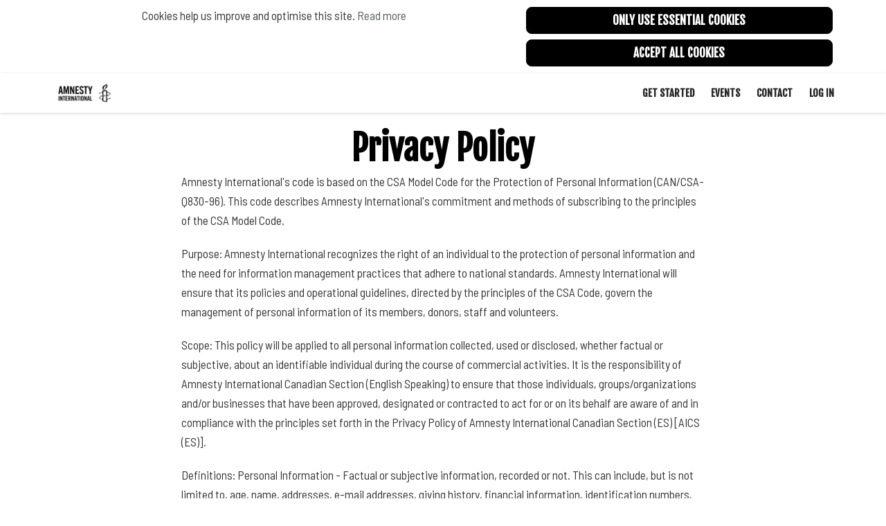

--- FILE ---
content_type: text/html; charset=utf-8
request_url: https://act.writeathon.ca/privacy_policy
body_size: 7665
content:
<!DOCTYPE html>
<html data-default-locale="en" dir="ltr" lang="en" prefix="og: http://ogp.me/ns# fb: http://ogp.me/ns/fb#">
<head>
<meta content="width=device-width, initial-scale=1.0" name="viewport">
<meta charset="utf-8">
<title>
Privacy Policy
|
Amnesty International Canada
</title>
<link rel="icon" type="image/jpeg" href="https://act.writeathon.ca/rails/active_storage/blobs/proxy/eyJfcmFpbHMiOnsiZGF0YSI6MzgwMjU3LCJwdXIiOiJibG9iX2lkIn19--87169d450fe395b0785bf3cf0fca808afdb4a1a8/amnesty-logo.jpg" />
<link rel="apple-touch-icon" type="image/jpeg" href="https://act.writeathon.ca/rails/active_storage/blobs/proxy/eyJfcmFpbHMiOnsiZGF0YSI6MzgwMjU5LCJwdXIiOiJibG9iX2lkIn19--ff494259399d7d84c679aa5c52848b2977aed3a5/amnesty-logo.jpg" />

<link as="font" crossorigin="true" href="https://act.writeathon.ca/assets/agra/agra-fe58de35ea251c39ece47a9dcc45685214f71d54aa06e9b6b622e5bc0c366d71.woff2" rel="preload" type="font/woff2">
<link rel="preconnect" href="https://fonts.gstatic.com/" crossorigin="true"><link rel="preload" href="//fonts.googleapis.com/css?family=Fjalla+One%3Aregular%2Citalic%2C600%7CBarlow+Semi+Condensed%3Aregular%2C600&amp;subset=latin" as="style"><link rel="stylesheet" href="//fonts.googleapis.com/css?family=Fjalla+One%3Aregular%2Citalic%2C600%7CBarlow+Semi+Condensed%3Aregular%2C600&amp;subset=latin" media="print" data-swap-on-load="true"><noscript><link href="//fonts.googleapis.com/css?family=Fjalla+One%3Aregular%2Citalic%2C600%7CBarlow+Semi+Condensed%3Aregular%2C600&amp;subset=latin" rel="stylesheet" type="text/css"></noscript>
<link href="https://act.writeathon.ca/styles/484-1709871721-7f0239c99ce21cbeca0996e174ffb6ef5c20d025.css" media="screen" rel="stylesheet">

<script nonce="">
//<![CDATA[
window.__webpack_public_path__ = '/packs/';
window.Agra = window.Agra || {};
window.Agra.Configuration = {"activeStorageDirectUploadsPath":"/rails/active_storage/direct_uploads","awsRegion":"us-east-1","defaultTimeZone":"America/New_York","disableAnimations":false,"disablePublicEventCreation":false,"embedly":{"allowedProviders":null,"disabled":false,"privacyMode":false,"placeholderImageUrl":null},"errorReporting":{"rollbar":{"enabled":false},"appsignal":{"enabled":false}},"externalImagesEnabled":true,"geoipHostname":"geoip.controlshift.app","googleFontsApiKey":"AIzaSyDD9MJEarAI8E0vUfg8l4HJwOJD39KLu6E","organisationCountry":"CA","organisationName":"Amnesty Canada","organisationPreferredLocale":"en","showTimeMeridian":true,"stubGoogleMaps":false,"tokyoUrlBase":"https://act.writeathon.ca","botProtection":{"kind":"none"},"locationSearchBias":{"boundaryBox":{"max_latitude":69.91274017900778,"min_latitude":46.00918627974815,"max_longitude":-66.4519360463685,"min_longitude":-129.8547793423377},"center":null,"country":null},"mapTilesProvider":{"kind":"aws_location_service","clientApiToken":"v1.public.[base64].ZWU0ZWIzMTktMWRhNi00Mzg0LTllMzYtNzlmMDU3MjRmYTkx"},"sendTrackingEventsTo":[]};

//]]>
</script>
<script src="/packs/js/runtime-10d181cc903ea97de681.js" defer="defer"></script>
<script src="/packs/js/4499-a893bc4b72cc14692feb.js" defer="defer"></script>
<script src="/packs/js/889-6deed705994d05114616.js" defer="defer"></script>
<script src="/packs/js/9741-c425083a3f01812f3f68.js" defer="defer"></script>
<script src="/packs/js/phoenix-efa7d50a82ce7d5a63a9.js" defer="defer"></script>
<link rel="stylesheet" href="https://act.writeathon.ca/packs/css/phoenix-8cfed123.css" />
<meta name="csrf-param" content="authenticity_token" />
<meta name="csrf-token" content="KmeTarySJhdnT-YHG1UO3VseMzjl1icHfwdzqjn_YDOd6baBIb4XeZThkDqzR3CcKZ_lCGdSga50GQOZiq3R4g" />

<link rel="preconnect" href="https://fonts.gstatic.com/" crossorigin="true"><link rel="preload" href="https://fonts.googleapis.com/css2?family=Oswald&amp;display=swap" as="style"><link rel="stylesheet" href="https://fonts.googleapis.com/css2?family=Oswald&amp;display=swap" media="print" data-swap-on-load="true"><noscript><link href="https://fonts.googleapis.com/css2?family=Oswald&amp;display=swap" rel="stylesheet" type="text/css"></noscript>



</head>
<body class="body-home-privacy_policy " data-bs-no-jquery>
<a class="skip-main" href="#main-content">Skip to main content</a>

<div class="main">
<div class="cookies-consent container">
<div class="row">
<div class="col-md-8 col-lg-7">
<div class="text-center padding10">
Cookies help us improve and optimise this site. <a href="/privacy_policy">Read more</a>
</div>
</div>
<div class="col-md-4 col-lg-5">
<div class="text-center padding10 w-100">
<button class="btn btn-primary w-100 mb-2" id="accept-essential">Only use essential cookies</button>
<button class="btn btn-primary w-100" id="agree-cookies">Accept all cookies</button>
</div>
</div>
</div>
</div>

<div class="navbar navbar-light navbar-expand-md py-0" id="header">
<div class="container">
<div class="navbar-content d-flex justify-content-between align-items-center">
<div class="navbar-brand py-0">
<div class="logo-container w-100 mx-0 with-theme">
<a class="nav-link d-flex flex-wrap align-items-center px-0" href="/calendars/write-for-rights-2023" id="header-logo-href">
<div class="me-2">
<img class="logo" alt="Amnesty Canada" src="https://act.writeathon.ca/rails/active_storage/blobs/proxy/eyJfcmFpbHMiOnsiZGF0YSI6MzgwMjYyLCJwdXIiOiJibG9iX2lkIn19--ab49c455076092e92b00f46910d6d78793e66497/amnesty-logo-black.png" />
</div>
<div class="subtitle">

</div>
<div class="logo-mobile"></div>
</a>
</div>

</div>
<button aria-controls="header-nav-action-links" aria-expanded="false" aria-label="Toggle navigation" class="navbar-toggler collapsed" data-bs-target="#header-nav-action-links" data-bs-toggle="collapse" id="header-nav-toggle" type="button">
<i class="icon-menu"></i>
</button>
</div>
<div class="collapse navbar-collapse" id="header-nav-action-links">

<ul class="navbar-nav ms-auto">
<li class='nav-item'>
<a class="nav-link" href="https://amnesty.ca/write-for-rights/">GET STARTED</a>
</li>
<li class='nav-item'>
<a class="nav-link" href="https://act.writeathon.ca/calendars/write-for-rights-2023">EVENTS</a>
</li>
<li class='nav-item'>
<a class="nav-link" href="https://amnesty.ca/who-we-are/contact-us/">CONTACT</a>
</li>


<li id="login-link" class="nav-item"><a class="login nav-link" id="nav-login" href="/users/sign_in">Log in</a></li>

</ul>
</div>
</div>
</div>



<div class="main-content" id="main-content">
<div class="container">
<div class="row" id="alerts">
<div class="col-md-8 offset-md-2">
<div class="client-side-alerts">
<div class="alert alert-success" role="alert" style="display: none;">
<span></span>
</div>
<div class="alert alert-danger" role="alert" style="display: none;">
<span></span>
</div>
</div>


</div>
</div>
<div class="row">
<div class="col-lg-8 offset-lg-2">
<h1>Privacy Policy</h1>

<p>Amnesty International's code is based on the CSA Model Code for the Protection of Personal Information (CAN/CSA-Q830-96). This code describes Amnesty International's commitment and methods of subscribing to the principles of the CSA Model Code.</p>

<p>Purpose: Amnesty International recognizes the right of an individual to the protection of personal information and the need for information management practices that adhere to national standards. Amnesty International will ensure that its policies and operational guidelines, directed by the principles of the CSA Code, govern the management of personal information of its members, donors, staff and volunteers.</p>

<p>Scope: This policy will be applied to all personal information collected, used or disclosed, whether factual or subjective, about an identifiable individual during the course of commercial activities. It is the responsibility of Amnesty International Canadian Section (English Speaking) to ensure that those individuals, groups/organizations and/or businesses that have been approved, designated or contracted to act for or on its behalf are aware of and in compliance with the principles set forth in the Privacy Policy of Amnesty International Canadian Section (ES) [AICS (ES)].</p>

<p>Definitions:
Personal Information - Factual or subjective information, recorded or not. This can include, but is not limited to, age, name, addresses, e-mail addresses, giving history, financial information, identification numbers, income, ethnic origin, sexual orientation, opinions, evaluations, comments, disciplinary actions, employee files, loan records, medical files or documentation of a dispute.</p>

<p>Commercial Activity - Any particular transaction, act or conduct or any regular course of conduct that is of a commercial character, including the selling, bartering or leasing of donor, membership or other fundraising lists.</p>

<p>Consent - Voluntary agreement with what is being done or proposed. Consent can be either express or implied. Express consent is given explicitly, either orally or in writing. Express consent is unequivocal and does not require any inference on the part of the organization seeking consent. Implied consent arises where consent may reasonably be inferred from the action or inaction of the individual.
* Taken from “Your Privacy Responsibilities” Canada's Personal Information Protection and Electronic Documents Act”, December 2000.</p>


<p>Privacy Code
Accountability - Amnesty International recognizes that it is responsible for all personal information under its control.
This includes, but is not limited to, information in any form be it verbal, print or electronic document, such as age, name, address, telephone numbers, e-mail addresses, identification numbers, income, ethnic origin, opinions, evaluations, social status, credit records, and recordings of disputes between the organization and a donor/member.</p>

<p>Amnesty International will ensure that a privacy protection clause be included in contracts with individuals/organizations both inside and outside the scope of the organization. The organization will be guided by the principles outlined in its Privacy Code in the daily development, administration, management and evaluation of personal information under its care.</p>

<p>In order to ensure compliance of this Privacy Code, Amnesty International shall designate an individual or individuals to be responsible for the implementation of and adherence to the following principles. The requirements for this candidate shall be outlined in the “Operational Guidelines” of Amnesty International's Privacy Policy.</p>

<p>Identifying Purposes - Amnesty International and those designated or contracted to act for or on its behalf, shall identify the purposes for which personal information is collected at or before the time the information is collected.
Amnesty International will attempt to document and clearly define the purpose or purposes intended for personal data before it is collected and will always ensure that it is present at the time of its collection. Amnesty International will only collect information that it views as a necessity in order to fulfill the identified purpose. Any secondary or optional uses of information by the organization will be identified and individuals will be provided with an opportunity to reject or accept such uses.</p>

<p>Amnesty International will make every attempt to ensure that the purposes and uses of information it collects will be presented in easy and straightforward language. It will clearly identify why this information is needed and how it will be used. All materials used by Amnesty International or those designated to work for it on its behalf, to collect information will present the purpose, need and use in a manner that is understandable to whomever it is intended.</p>

<p>Methods and procedures to ensure that all relevant materials used to collect personal information adhere to the “Identifying Purposes Principle” will be outlined in Operational Guidelines. These guidelines will assist individuals within the organization in directing inquiries or complaints regarding purposes of collection to the appropriate individual or individuals. Amnesty International recognizes the diversity of its members and donors' needs and will apply this to its operational guidelines.</p>

<p>Consent - Amnesty International and those designated or contracted to act for it or on its behalf will ensure that the knowledge and consent of the individual are obtained for the collection, use, or disclosure of personal information, except where inappropriate.
Amnesty International has a responsibility to provide explanation in clear, simple and understandable language of the intended uses and impacts and to obtain consent before the information is used. The organization will provide this explanation on all appropriate forms, contracts and publicly available forms. Specific adherences to this principle will be outlined in the Operational Guidelines.</p>

<p>Consent may be express or implied dependent upon the particular situation. However, Amnesty International will attempt to obtain express consent, where possible.</p>

<p>Amnesty International recognizes the right of individuals to prevent their personal information from being provided to other organizations on a reciprocal basis for the purpose of fundraising. Amnesty International will present its members and donors an opportunity to opt-out of such exchanges annually through its direct mail program. Amnesty International will not disclose any personal information without providing an opportunity for individuals to opt-out.</p>

<p>Amnesty International recognizes that individuals have the right to withdraw consent to personal information use at any time. Amnesty International will provide its members/donors with an opportunity to opt-out of name exchanges annually and an opt-out option from receiving mail every three years. However this principle is subject to legal and contractual restrictions and reasonable notice.</p>

<p>In addition this principle is exempt in particular circumstances where criminal investigations, legal or security situations, medical emergencies or mental or physical incapacities arise. However, Amnesty International will approach these situations with great caution and care.</p>

<p>Limiting Collection - Amnesty International shall ensure that the collection of personal information shall be limited to that which is necessary for the purposes identified by the organization. Information shall be collected by fair and lawful means.</p>

<p>Amnesty International will collect information in a straightforward and honest manner and with the individual's consent. It will not collect information in an indiscriminate manner. Information will not be collected from other individuals associated with the person such as family members or friends without the consent and knowledge of the individual and only in situations that are deemed to be most compelling.</p>

<p>Limiting Use, Disclosure and Retention - Amnesty International shall ensure that personal information shall not be used or disclosed for purposes other than those for which it was collected, except with the consent of the individual or as required by law. Personal information shall be retained only as long as necessary for the fulfillment of those purposes.</p>

<p>Amnesty International will ensure that consent for personal information use is applied only to purposes agreed to initially by the individual. The use of the information will be presented clearly to the individual. In circumstances where potential purposes of use of information may appear as complex, all potential options of future use should be presented and an option to have one's information either included or removed should be clearly presented. Amnesty International will ensure that any inquiries regarding the organization's purposes of use and practices of disclosure are responded to in an open and honest fashion.</p>

<p>Amnesty International's practices and procedures regarding the retention of personal information will be clearly outlined in its Operational Guidelines, including minimum and maximum retention periods.</p>

<p>Accuracy - Amnesty International shall ensure that personal information under its care be as accurate, complete, and up-to-date as is necessary for the purposes for which it is to be used.</p>
<p>Opportunities for individuals to inquire about and review their personal information, which they have consented to provide to Amnesty International, will be made readily available following appropriate notice. Individuals will be provided an opportunity to update or correct personal information which is outdated or inaccurate.</p>

<p>Safeguards - Amnesty International shall ensure that personal information shall be protected by security safeguards appropriate to the sensitivity of information.
Amnesty International shall take all reasonable means necessary to ensure that all personal information under its care is protected against loss or theft, unauthorized access, disclosure, copying, use or modification. This includes but is not limited to physical, organizational and technological means. Specific measures and procedures will be outlined in the Operational Guidelines.</p>

<p>Openness - Amnesty International shall make readily available to individuals specific information about its policies and practices relating to the management of personal information.</p>

<p>Amnesty International will ensure that its policies and procedures regarding personal information are simple, clear and easily accessible in a variety of forms including electronically and in print. In addition, it will also make available a copy of the CSA Guidelines within its Policy Manual. Access to these materials, along with access to the individual or individuals responsible for compliance with the Privacy Policy, should remain readily available to those who inquire.</p>

<p>Individual Access - Amnesty International agrees to ensure that upon request an individual shall be informed of the existence, use, and disclosure of their personal information and shall be given access to that information. An individual shall be able to challenge the accuracy and completeness of the information and have it amended as appropriate.</p>
<p>Requests by individuals regarding the type of information Amnesty International maintains, its uses and to whom it has been disclosed, will be responded to in an honest and timely fashion.</p>

<p>If, in certain circumstances, Amnesty International is not able to provide certain information, an explanation outlining the reasons must be provided to the individual in writing. Exceptions to providing this information should be limited and specific. These may include but are not limited to cost, references to other individuals or for reasons of legal, security or litigation privilege.</p>

<p>Provide Recourse - Amnesty International agrees to ensure that an individual shall be able to address a challenge concerning compliance with the above principles to the designated individual or individuals accountable for the organization's compliance.
Amnesty International will make every effort to respond openly to inquiries or complaints regarding its management, collection and disclosure of personal information.</p>

<p>It will make readily available the name, title and access information for the individual responsible for the organization's compliance with the Privacy Policy. In the case of public documents such as membership forms/pamphlets, the title and contact information will be provided.</p>

<p>Amnesty International will ensure that every complaint is investigated and that the appropriate actions required to rectify the situation will be taken.</p>
</div>
</div>

</div>
</div>
</div>
<div class='footer' id='footer'>
<div class='container d-flex flex-column flex-md-row justify-content-md-between pb-2'>
<div class='locale-form-wrapper order-1 order-md-0'>

</div>
<div class='logo-footer'></div>
<div class='footer-links'>
<div class='d-none d-md-flex flex-wrap'>
<a class="footer-link" href="https://amnesty.ca/privacypolicy/">Privacy Policy</a>
<a class="footer-link" href="https://amnesty.ca/accessibility-policy">Accessibility Policy</a>
<a class="footer-link" href="https://amnesty.ca/who-we-are/contact-us/">Contact Us</a>
<a class="follow facebook social-media-icon" title="Facebook" href="https://www.facebook.com/amnestycanada/"><i class="icon-facebook"></i></a>
<a class="follow twitter social-media-icon" title="X (Twitter)" href="//www.twitter.com/@amnestynow"><i class="icon-x-twitter"></i></a>



</div>
<div class='d-flex d-md-none flex-wrap'>
<a class="footer-link" href="https://amnesty.ca/privacypolicy/">Privacy Policy</a>
<a class="footer-link" href="https://amnesty.ca/accessibility-policy">Accessibility Policy</a>
<a class="footer-link" href="https://amnesty.ca/who-we-are/contact-us/">Contact Us</a>
<a class="follow facebook social-media-icon" title="Facebook" href="https://www.facebook.com/amnestycanada/"><i class="icon-facebook"></i></a>
<a class="follow twitter social-media-icon" title="X (Twitter)" href="//www.twitter.com/@amnestynow"><i class="icon-x-twitter"></i></a>



</div>
<div class='power-by mt-3'>
Powered by
<strong>
<a class="parent-org" href="">Amnesty International Canada</a>
</strong>
</div>
</div>
</div>
</div>


<div class="vue-component-loader" data-component-name="ajaxErrorToast" data-props="{&quot;messageForNonOkHttpStatus&quot;:&quot;An error occurred. Please try again or contact Amnesty Canada for assistance.&quot;}"><div class="vue-component"></div></div>
<div data-events="[]" id="queued-tracking-events"></div>
<div class="script-loader" data-script-name="queuedTrackingEvents"></div>


<script>(function(){function c(){var b=a.contentDocument||a.contentWindow.document;if(b){var d=b.createElement('script');d.innerHTML="window.__CF$cv$params={r:'9c016f58faf6ab36',t:'MTc2ODc3NDM1Nw=='};var a=document.createElement('script');a.src='/cdn-cgi/challenge-platform/scripts/jsd/main.js';document.getElementsByTagName('head')[0].appendChild(a);";b.getElementsByTagName('head')[0].appendChild(d)}}if(document.body){var a=document.createElement('iframe');a.height=1;a.width=1;a.style.position='absolute';a.style.top=0;a.style.left=0;a.style.border='none';a.style.visibility='hidden';document.body.appendChild(a);if('loading'!==document.readyState)c();else if(window.addEventListener)document.addEventListener('DOMContentLoaded',c);else{var e=document.onreadystatechange||function(){};document.onreadystatechange=function(b){e(b);'loading'!==document.readyState&&(document.onreadystatechange=e,c())}}}})();</script><script defer src="https://static.cloudflareinsights.com/beacon.min.js/vcd15cbe7772f49c399c6a5babf22c1241717689176015" integrity="sha512-ZpsOmlRQV6y907TI0dKBHq9Md29nnaEIPlkf84rnaERnq6zvWvPUqr2ft8M1aS28oN72PdrCzSjY4U6VaAw1EQ==" data-cf-beacon='{"version":"2024.11.0","token":"4ecb299852da45d698fc1b37777eb6c5","server_timing":{"name":{"cfCacheStatus":true,"cfEdge":true,"cfExtPri":true,"cfL4":true,"cfOrigin":true,"cfSpeedBrain":true},"location_startswith":null}}' crossorigin="anonymous"></script>
</body>
</html>
